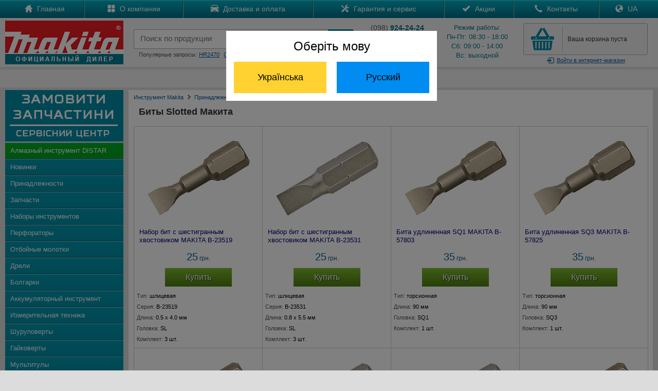

--- FILE ---
content_type: text/html; charset=UTF-8
request_url: https://japan-ukraine.com/shop/bity-sl-makita
body_size: 9519
content:
<!DOCTYPE html PUBLIC "-//W3C//DTD XHTML 1.0 Transitional//EN" "http://www.w3.org/TR/xhtml1/DTD/xhtml1-transitional.dtd">
<html xmlns="http://www.w3.org/1999/xhtml">
<head>
<meta http-equiv="Content-Type" content="text/html; charset=utf-8" /><link rel="icon" href="https://japan-ukraine.com/favicon.ico" type="image/x-icon"><link rel="shortcut icon" href="https://japan-ukraine.com/favicon.ico" type="image/x-icon"><meta http-equiv='Content-Language' content='ru-RU'/>
<link rel="alternate" hreflang="ru" href="https://japan-ukraine.com/shop/bity-sl-makita" />
<link rel="alternate" hreflang="uk" href="https://japan-ukraine.com/ua/shop/bity-sl-makita" />
<meta name="robots" content="all"><meta name="keywords" content="Биты Slotted Макита"><meta name="Description" content="Биты Slotted Макита. Не рискуйте - покупайте инструмент только у официального дилера. Гарантия 3 года. Бесплатная доставка. Особые условия для оптовых покупателей и ремонтных мастерских.. У нас можно купить инструмент Makita по лучшим ценам в интернете!"><title>Биты Slotted Макита - Купить в Украине</title>
<meta name="viewport" content="width=device-width, initial-scale=1, maximum-scale=1, user-scalable=no">
<link rel="stylesheet" href="https://japan-ukraine.com/css/main.css" type="text/css">
<link rel="stylesheet" href="https://japan-ukraine.com/css/bootstrap.min.css" type="text/css">
<link rel="stylesheet" href="https://japan-ukraine.com/css/global.css">
<link href="https://japan-ukraine.com/css/jquery.rating.css" rel="stylesheet" type="text/css" />
<link href="https://japan-ukraine.com/css/cart.css" rel="stylesheet" type="text/css" />
<link rel="stylesheet" href="https://japan-ukraine.com/owl-carousel/owl.carousel.css">
<link rel="stylesheet" href="https://japan-ukraine.com/owl-carousel/owl.theme.css">
<script src="https://japan-ukraine.com/js/jquery-1.8.2.js" type="text/javascript"></script>
<script type="text/javascript" src="https://japan-ukraine.com/jquery/rating.js"></script>
<script src="https://japan-ukraine.com/js/maskedinput.js" type="text/javascript"></script>
<script src="https://japan-ukraine.com/js/slides.js"></script>
<script src="https://japan-ukraine.com/jquery/jquery-ui.min.js"></script>
<script src="https://japan-ukraine.com/owl-carousel/owl.carousel.js"></script>
<!-- Google tag (gtag.js) -->
<script async src="https://www.googletagmanager.com/gtag/js?id=AW-10999406978"></script>
<script>
  window.dataLayer = window.dataLayer || [];
  function gtag(){dataLayer.push(arguments);}
  gtag('js', new Date());

  gtag('config', 'AW-10999406978');
</script>

<!-- Google tag (gtag.js) -->
<script async src="https://www.googletagmanager.com/gtag/js?id=G-4LELC2M7P2"></script>
<script>
  window.dataLayer = window.dataLayer || [];
  function gtag(){dataLayer.push(arguments);}
  gtag('js', new Date());

  gtag('config', 'G-4LELC2M7P2');
</script>
</head>

<body>
<div class="all_hover"></div>
<div id="mask"></div>
<div id="cartpopup" class="well">
	<div class="success">
    <img src="https://japan-ukraine.com/images/success.jpg" align="absmiddle" style="padding:0px 10px 3px 0px;" /> Товар добавлен в корзину
    </div>
    <div><div id="cart_detail"></div><div style="clear:both"></div></div>
    <div>
    <a href="https://japan-ukraine.com/show_cart.php" class="general-vote" style="height:20px; margin-top:0px; padding-top:8px" id="goToCart">Перейти в корзину</a>&nbsp;
    <button class="btn" onClick="$('#cartpopup').hide(); $('#mask').hide(); $('#gallery').hide();" id="goToShop">Продолжить покупки</button>
    </div>
</div>
<div id="goToUA">
    <div>Оберіть мову</div>
    <button id="ua" class="ua">Українська</button><button id="ru" class="ru">Русский</button>
</div>
<div id="login">
<div id="authorization">
<form action="https://japan-ukraine.com/login.php" method="post" style="margin-top:20px;" name="login_f" id="login_f" autocomplete="off" onSubmit="return valid_login();">
<center>
<span style="color:#007085; font-size:20px;">Вход в магазин</span><br />
<div style="margin:20px auto; width:330px">
<img src="https://japan-ukraine.com/images/login.gif" border="0" align="left" /><input type="text" name="mail" id="mail" style="background:#eaeaea;" autocomplete="off" placeholder="Введите e-mail" maxlength="50" value="" />
</div>
<div style="margin:0px auto 0px auto; width:330px">
<img src="https://japan-ukraine.com/images/lock.gif" border="0" align="left" /><input type="password" name="pass" id="pass" style="background:#eaeaea; margin-bottom:0px;" autocomplete="off" placeholder="Введите пароль" maxlength="20" value="" />
</div>
<a href="https://japan-ukraine.com/registration.php" id="registration">
Зарегистироваться
</a>
<a id="forgot_password" onClick="$('#authorization').hide(); $('#remind_passsword').show();">
Забыли пароль?
</a>
<input type="submit" class="general-vote" value="Войти" style="height:35px; width:300px; margin:11px 10px 20px 0px;" />
</center>
</form>
</div>
<div id="remind_passsword" style="display:none">
<form action="remind_password.php" method="post" style="margin-top:20px;" name="remind" id="remind" autocomplete="off" onSubmit="return valid_remind();">
<center>
<span style="color:#007085; font-size:20px;">Напомнить пароль</span><br />
<div style="margin:20px auto; width:330px; text-align:center; color:#000000;">
Забыли пароль? Воспользуйтесь формой<br>
напоминания пароля.
</div>
<div style="margin:0px auto 20px auto; width:330px">
<img src="https://japan-ukraine.com/images/login.gif" border="0" align="left" /><input type="text" name="r_mail" id="r_mail" style="background:#eaeaea;" autocomplete="off" placeholder="Введите e-mail" value="" maxlength="50" />
</div>
<input type="submit" class="general-vote" value="Напомнить" style="height:35px; width:300px; margin:11px 10px 20px 0px;" />
</center>
</form>
</div>
</div>
<div id="mail-me" class="window">
  <form name="question" action="https://japan-ukraine.com/question.php" method="post" onSubmit="return validate_question();">
  <img src="https://japan-ukraine.com/images/close.gif" align="right" border="0" style="margin:0px 20px 0px 300px; cursor:pointer;" onMouseOver="this.src='https://japan-ukraine.com/images/close-on.gif';" onMouseOut="this.src='https://japan-ukraine.com/images/close.gif';" class="close">
	Представьтесь, пожалуйста<br>
	<input name="name" type="text" value="" style="width:300px" maxlength="50"  onClick="this.style.background = '#ffffff'"/><br/>
    Электронная почта<br>
	<input name="mail" type="text" value="" style="width:300px; margin-right:30px" maxlength="50" onClick="this.style.background = '#ffffff'"/><br>
	Текст вопроса<br>
	<textarea style="width:290px; height:100px; border:1px solid #cccccc; padding:5px 5px 5px 5px; margin-top:5px;" name="text" onClick="this.style.background = '#ffffff'"></textarea><br>
	<input class="general-vote" type="submit" value="Отправить вопрос" style="height:35px; width:300px; margin:11px 10px 0px 0px;" />
    </form>
</div>
<div id="call-me" class="window">
  <form name="callme" action="https://japan-ukraine.com/callme.php" method="post" onSubmit="return validate_callme();">
  <img src="https://japan-ukraine.com/images/close.gif" align="right" border="0" style="margin:0px 20px 0px 300px; cursor:pointer;" onMouseOver="this.src='https://japan-ukraine.com/images/close-on.gif';" onMouseOut="this.src='https://japan-ukraine.com/images/close.gif';" class="close">
	Представьтесь, пожалуйста<br>
	<input name="name" type="text" value="" style="width:300px" maxlength="50" onClick="this.style.background = '#ffffff'" /><br/>
    Номер телефона<br>
	<input name="phone" type="text" value="" style="width:300px; margin-right:30px" maxlength="50" onClick="this.style.background = '#ffffff'" /><br>
	Комментарий<br>
	<textarea style="width:290px; height:100px; border:1px solid #cccccc; padding:5px 5px 5px 5px; margin-top:5px;" name="text" onClick="this.style.background = '#ffffff'"></textarea><br>
	<input class="general-vote" type="submit" value="Заказать обратный звонок" style="height:35px; width:300px; margin:11px 10px 0px 0px;" />
    </form>
</div>
<div id="call-promo" class="window">
  <form name="call-promo" action="https://japan-ukraine.com/call-promo.php" method="post" onSubmit="return validate_callme();">
  <img src="https://japan-ukraine.com/images/close.gif" align="right" border="0" style="margin:0px 20px 0px 300px; cursor:pointer;" onMouseOver="this.src='https://japan-ukraine.com/images/close-on.gif';" onMouseOut="this.src='https://japan-ukraine.com/images/close.gif';" class="close">
	Представьтесь, пожалуйста<br>
	<input name="name" type="text" value="" style="width:300px" maxlength="50" onClick="this.style.background = '#ffffff'" /><br/>
    Номер телефона<br>
	<input name="phone" type="text" value="" style="width:300px; margin-right:30px" maxlength="50" onClick="this.style.background = '#ffffff'" /><br>
	<input class="general-vote" type="submit" value="Получить SMS с промокодом" style="height:35px; width:300px; margin:11px 10px 0px 0px;" />
    </form>
</div>
<div id="contacts" class="window">
	<a href="tel:+380989242424" class="call" onclick="gtag('event', 'Click', {'event_category': 'Phone'});"><img src="https://japan-ukraine.com/images/kstar.gif" border="0" align="absmiddle" />(098) 924-24-24</a>
	<a href="tel:+380688242424" class="call" onclick="gtag('event', 'Click', {'event_category': 'Phone'});"><img src="https://japan-ukraine.com/images/kstar.gif" border="0" align="absmiddle" />(068) 824-24-24</a>
	<a href="tel:+380662042424" class="call" onclick="gtag('event', 'Click', {'event_category': 'Phone'});"><img src="https://japan-ukraine.com/images/mts.gif" border="0" align="absmiddle" />(066) 204-24-24</a>
	<a href="tel:+380738242424" class="call" onclick="gtag('event', 'Click', {'event_category': 'Phone'});"><img src="https://japan-ukraine.com/images/life.gif" border="0" align="absmiddle" />(073) 824-24-24</a>
	<a href="tel:+380638242424" class="call" onclick="gtag('event', 'Click', {'event_category': 'Phone'});"><img src="https://japan-ukraine.com/images/life.gif" border="0" align="absmiddle" />(063) 824-24-24</a>
	<a href="tel:+380673248484" class="call" onclick="gtag('event', 'Click', {'event_category': 'Phone'});"><img src="https://japan-ukraine.com/images/kstar.gif" border="0" align="absmiddle" />(067) 324-84-84<br />
		<div style="font-size:10px">отдел запчастей</div></a>
	<a href="viber://add?number=380688242424" class="call" onclick="gtag('event', 'Click', {'event_category': 'Phone'});"><img src="https://japan-ukraine.com/images/viber.jpg" border="0" align="absmiddle" />(068) 824-24-24</a>
	<a href="https://api.whatsapp.com/send?phone=380688242424" class="call" onclick="gtag('event', 'Click', {'event_category': 'Phone'});"><img src="https://japan-ukraine.com/images/whatsapp.jpg" border="0" align="absmiddle" />(068) 824-24-24</a>
</div>
<!--
<div class="promo" style="background:#FFDB0D; text-align:center; color:#000; line-height:25px; cursor: pointer;">
	<div class="width">
        Хотите узнать промокод и получить скидку? Нажимайте сюда!
    </div>
</div>
-->
<div id="top-catalog">
    <div id="top-catalog-menu">
<span class="glyphicons glyphicons-list"></span> Меню</div>
<div id="top-catalog-phone">
<span class="glyphicons glyphicons-earphone"></span> Позвонить</div>
</div>
<ul id="top_main_menu" style="clear: both;">
<div id="search_mobile">
<form action="https://japan-ukraine.com/search.php" method="get">
<input id="search_form" type="text" name="search" placeholder="Поиск по продукции" maxlength="100" /><input type="submit" name="submit" id="search_submit" value="" style="padding:0px; margin:0px;" />
</form>
<div style="clear:both"></div>
</div>

<li><a href="https://japan-ukraine.com/">Главная</a></li>
<li><a href="https://japan-ukraine.com/makita-parts.php">Запчасти</a></li>
<li><a href="https://japan-ukraine.com/catalog.php" id="mobile_catalog">Каталог</a></li>
<li><a href="https://japan-ukraine.com/company.php">О компании</a></li>
<li><a href="https://japan-ukraine.com/delivery.php">Доставка и оплата</a></li>
<li><a href="https://japan-ukraine.com/warranty.php">Гарантия и сервис</a></li>
<li><a href="https://japan-ukraine.com/sales.php">Акции</a></li>
<li><a href="https://japan-ukraine.com/contacts.php">Контакты</a></li>
<li><a href="https://japan-ukraine.com/ua/shop/bity-sl-makita" class="ua">Україномовна версія</a></li>
</ul>

<div class="nav2" style="background:url(https://japan-ukraine.com/images/top-menu.gif) top left repeat-x">
	<div class="width">
        <div id="menu">
            <table class="main_menu">
            <tr><td>
            <div class="m-link">
            <a href="https://japan-ukraine.com/">
            <span class="glyphicons glyphicons-home"></span>
            Главная
            </a>
            </div>
            </td><td>
            <div class="m-link">
            <a href="https://japan-ukraine.com/company.php">
            <span class="glyphicons glyphicons-show-big-thumbnails"></span>
            О компании
            </a>
            </div>
            </td><td>
            <div class="m-link">
            <a href="https://japan-ukraine.com/delivery.php">
            <span class="glyphicons glyphicons-car"></span>
            Доставка и оплата
            </a>
            </div>
            </td><td>
            <div class="m-link">
            <a href="https://japan-ukraine.com/warranty.php">
            <span class="glyphicons glyphicons-settings"></span>
            Гарантия и сервис
            </a>
            </div>
            </td><td>
            <div class="m-link">
            <a href="https://japan-ukraine.com/sales.php">
            <span class="glyphicons glyphicons-ok"></span>
            Акции
            </a>
            </div>
            </td><td>
            <div class="m-link">
            <a href="https://japan-ukraine.com/contacts.php">
            <span class="glyphicons glyphicons-earphone"></span>
            Контакты
            </a>
            </div>
            </td>
					<td>
						<div class="m-link">
							<a href="https://japan-ukraine.com/ua/shop/bity-sl-makita" class="ua">
								<span class="glyphicons glyphicons-globe"></span>
								UA
							</a>
						</div>
					</td>
				</tr>
            </table>
        </div>
    </div>
</div>

<header>
	<div class="width">
    <a href="https://japan-ukraine.com/" id="logo">
       <img src="https://japan-ukraine.com/images/logo.jpg" border="0"/>
    </a>
    <div id="right-top">
       <table width="100%"><tr><td valign="top" id="search_td">
            <div style="height:12px;">
            </div>
            <form action="https://japan-ukraine.com/search.php" method="get" onSubmit="return valid_search();">
            <table id="search-blok">
            <tr><td width="10px"><div id="search-left"></div></td><td>
            <div id="search-center">
            <input type="search" id="search" name="search" value="" placeholder="Поиск по продукции" x-webkit-speech="" speech="" onwebkitspeechchange="$(this).closest('form').submit();" autocomplete="off" maxlength="100" />
            <div id="search_links"></div>
            </div>
            </td><td width="5px"><div id="search-right"></div></td><td width="50px" valign="top">
            <button type="submit" id="add_search">
              <i class="glyphicons glyphicons-search"></i>
            </button>
            </td></tr></table>
            </form>
            <div class="queries">
            Популярные запросы:<a href="https://japan-ukraine.com/search.php?search=hr2470">HR2470</a><a href="https://japan-ukraine.com/search.php?search=ga5030">GA5030</a><a href="https://japan-ukraine.com/search.php?search=hs7601">HS7601</a>
            </div>

            </td><td class="phone-blok" style="padding-left:20px;">
				<div class="phone">
					<div style="margin-top:0px; margin-bottom:3px;"><span style="color:#555">(098)</span>
						<strong> 924-24-24</strong>
					</div>
					<div style="margin-top:3px; margin-bottom:3px;"><span style="color:#555">(066)</span>
						<strong> 204-24-24</strong>
					</div>
					<div style="margin-top:3px; margin-bottom:0px;"><span style="color:#555">(063)</span>
						<strong> 824-24-24</strong>
					</div>
					<a id="callme">Обратный звонок</a>
				</div>
				</td><td class="graphik">
            <div class="phone">
			Режим работы:<br />
            Пн-Пт: 08:30 - 18:00<br />
            Сб: 09:00 - 14:00<br />
            Вс: выходной<br />
            </div>
            </td><td id="cart-blok">
            <div id="cart">
            <div id="cart-quantity">
            <div></div>
            </div>
            <div id="cart-text">
            <a href="https://japan-ukraine.com/show_cart.php" id="full_cart" style="display:none;">
		В корзине <span class="total_items">0 товаров</span><br />на <span class="total_price">0</span> грн.</a><a href="https://japan-ukraine.com/show_cart.php" style="padding-top:22px; padding-left:5px;" id="empty_cart">Ваша корзина пуста</a>            </div>
            <div style="clear:both"></div>
            </div>
            <a class="login"><i class="glyphicons glyphicons-log-in"></i>Войти<span> в интернет-магазин</span></a>
            </td>
            </td></tr></table>

    </div>

	</div>
    <div style="clear:both"></div>
</header>
<div>
	<div class="width" style="background:#F0F0F0; text-align:center; color:#000; height:25px; line-height:25px; padding: 5px 0px; margin-top: 5px;">
        Отдел запчастей: <span style="color:#007085; font-weight: bold;">(068) 824-24-24</span>
    </div>
</div>


<content>
	<div class="width">
	    <div id="menu-header"><span class="glyphicons glyphicons-arrow-down"></span> Каталог продукции <span class="glyphicons glyphicons-arrow-down"></span></div>
    <div class="catalog">
    <div>
    <a href="https://japan-ukraine.com/makita-parts.php" class="blink">
    <img src="https://japan-ukraine.com/images/service.png" border="0">
    </a>
    </div>
    <ul>
    <li id="i37"><a href="https://japan-ukraine.com/makita/almazny-instrument-distar/">Алмазный инструмент DISTAR</a></li>
    <li id="i99"><a href="https://japan-ukraine.com/new.php">Новинки</a></li>
    <li id="i31"><a href="https://japan-ukraine.com/makita/prinadlezhnosti-makita/">Принадлежности</a></li>
    <li id="i32"><a href="https://japan-ukraine.com/makita-parts.php">Запчасти</a></li>
    <li id="i1"><a href="https://japan-ukraine.com/catalog/nabory-akkumulatornyh-instrumentov-makita">Наборы инструментов</a></li>
    <li id="i11"><a href="https://japan-ukraine.com/makita/perforatory-makita/">Перфораторы</a></li>
    <li id="i12"><a href="https://japan-ukraine.com/makita/otboynye-molotki-makita/">Отбойные молотки</a></li>
    <li id="i13"><a href="https://japan-ukraine.com/makita/dreli-makita/">Дрели</a></li>
    <li id="i14"><a href="https://japan-ukraine.com/makita/bolgarki-makita/">Болгарки</a></li>
    <li id="i15"><a href="https://japan-ukraine.com/makita/akkumulyatorny-instrument-makita/">Аккумуляторный инструмент</a></li>
    <li id="i34"><a href="https://japan-ukraine.com/makita/akkumulatornye-dalnomery-makita/">Измерительная техника</a></li>
    <li id="i16"><a href="https://japan-ukraine.com/makita/shurupoverty-makita/">Шуруповерты</a></li>
    <li id="i17"><a href="https://japan-ukraine.com/makita/gaykoverty-makita/">Гайковерты</a></li>
    <li id="i33"><a href="https://japan-ukraine.com/makita/multituly-makita/">Мультитулы</a></li>
    <li id="i18"><a href="https://japan-ukraine.com/makita/benzoinstrument-makita/">Бензоинструмент</a></li>
    <li id="i19"><a href="https://japan-ukraine.com/makita/moyki-vysokogo-davleniya-makita/">Мойки высокого давления</a></li>
    <li id="i20"><a href="https://japan-ukraine.com/makita/shlifmashiny-makita/">Шлифмашины</a></li>
    <li id="i21"><a href="https://japan-ukraine.com/makita/pily-makita/">Пилы</a></li>
    <li id="i23"><a href="https://japan-ukraine.com/makita/nozhnicy-po-metallu-makita/">Ножницы по металлу</a></li>
    <li id="i22"><a href="https://japan-ukraine.com/makita/shtroborezy-makita/">Штроборезы</a></li>
    <li id="i24"><a href="https://japan-ukraine.com/makita/lobziki-makita/">Лобзики</a></li>
    <li id="i25"><a href="https://japan-ukraine.com/makita/rubanki-makita/">Рубанки</a></li>
    <li id="i26"><a href="https://japan-ukraine.com/makita/frezery-makita/">Фрезеры</a></li>
    <li id="i35"><a href="https://japan-ukraine.com/product/makita-2012nb/">Рейсмус</a></li>
    <li id="i27"><a href="https://japan-ukraine.com/makita/pnevmoinstrument-makita/">Пневмоинструмент</a></li>
    <li id="i28"><a href="https://japan-ukraine.com/makita/stroitelnye-feny-makita/">Строительные фены</a></li>
    <li id="i29"><a href="https://japan-ukraine.com/makita/pylesosy-makita/">Пылесосы</a></li>
    <li id="i36"><a href="https://japan-ukraine.com/makita/vozduhoduvki-makita/">Воздуходувки</a></li>
    <li id="i30"><a href="https://japan-ukraine.com/makita/sadovy-instrument-makita/">Садовый инструмент</a></li>
    </ul>
    <div>
    <center>
    <a href="https://metabo-ukraine.com" target="_blank" class="partners" rel="nofollow"><img src="https://japan-ukraine.com/images/logo/metabo.jpg" style="width:47%; padding:3px;" /></a><a href="https://bosch-kiev.com" target="_blank" class="partners" rel="nofollow"><img src="https://japan-ukraine.com/images/logo/bosch.jpg" style="width:47%; padding:3px;" /></a><br />
    <a href="https://dw-ukraine.com" target="_blank" class="partners" rel="nofollow" style="border:0px"><img src="https://japan-ukraine.com/images/logo/dewalt.jpg" style="width:47%; padding:3px;" /></a><a href="https://oleo-mac-ukraine.com" target="_blank" class="partners" rel="nofollow" style="border:0px"><img src="https://japan-ukraine.com/images/logo/oleomac.jpg" style="width:47%; padding:3px;" /></a>
    </center>
    </div>

    </div>
    <div class="main" style="background:#FFF">
    <div class="top-path">
	<ul>
		<li><a href="https://japan-ukraine.com/">Инструмент Makita</a><span class="glyphicons glyphicons-chevron-right" style="padding-top:3px; color:#777;"></span></li>
		<li><a href="https://japan-ukraine.com/makita/prinadlezhnosti-makita">Принадлежности Макита</a><span class="glyphicons glyphicons-chevron-right" style="padding-top:3px; color:#777;"></span></li>
		<li><a href="https://japan-ukraine.com/catalog/zavinchivanie-makita">Аксессуары для завинчивания</a><span class="glyphicons glyphicons-chevron-right" style="padding-top:3px; color:#777;"></span></li>
		<li><div>Биты Slotted Макита</div></li>
	</ul>
    </div>
<h1>
Биты Slotted Макита</h1>
<ul id="icons"><li><div><br />
	<a href="https://japan-ukraine.com/product/bita-makita-b-23519/"><img src="https://japan-ukraine.com/product/3131133/mini.jpg" border=0 /><br /></a><a href="https://japan-ukraine.com/product/bita-makita-b-23519/" class="name-link"><div>Набор бит с шестигранным хвостовиком MAKITA&nbsp;B-23519</div></a><span class="price_catalog" style="color:#085d92;">25<span> грн.</span></span><br /><a onClick="addToCart('3131133');" class="buy_catalog">Купить</a><div class="techs"><div><span>Тип:</span> <nobr>шлицевая</nobr></div><div><span>Серия:</span> <nobr>B-23519</nobr></div><div><span>Длина:</span> <nobr>0.5 x 4.0 мм</nobr></div><div><span>Головка:</span> <nobr>SL</nobr></div><div><span>Комплект:</span> <nobr>3 шт.</nobr></div></div></div></li><li><div><br />
	<a href="https://japan-ukraine.com/product/bita-makita-b-23531/"><img src="https://japan-ukraine.com/product/3131135/mini.jpg" border=0 /><br /></a><a href="https://japan-ukraine.com/product/bita-makita-b-23531/" class="name-link"><div>Набор бит с шестигранным хвостовиком MAKITA&nbsp;B-23531</div></a><span class="price_catalog" style="color:#085d92;">25<span> грн.</span></span><br /><a onClick="addToCart('3131135');" class="buy_catalog">Купить</a><div class="techs"><div><span>Тип:</span> <nobr>шлицевая</nobr></div><div><span>Серия:</span> <nobr>B-23531</nobr></div><div><span>Длина:</span> <nobr>0.8 x 5.5 мм</nobr></div><div><span>Головка:</span> <nobr>SL</nobr></div><div><span>Комплект:</span> <nobr>3 шт.</nobr></div></div></div></li><li><div><br />
	<a href="https://japan-ukraine.com/product/makita-b-57803/"><img src="https://japan-ukraine.com/product/3131059/mini.jpg" border=0 /><br /></a><a href="https://japan-ukraine.com/product/makita-b-57803/" class="name-link"><div>Бита удлиненная SQ1 MAKITA&nbsp;B-57803</div></a><span class="price_catalog" style="color:#085d92;">35<span> грн.</span></span><br /><a onClick="addToCart('3131059');" class="buy_catalog">Купить</a><div class="techs"><div><span>Тип:</span> <nobr>торсионная</nobr></div><div><span>Длина:</span> <nobr>90 мм</nobr></div><div><span>Головка:</span> <nobr>SQ1</nobr></div><div><span>Комплект:</span> <nobr>1 шт.</nobr></div></div></div></li><li><div><br />
	<a href="https://japan-ukraine.com/product/makita-b-57825/"><img src="https://japan-ukraine.com/product/3131063/mini.jpg" border=0 /><br /></a><a href="https://japan-ukraine.com/product/makita-b-57825/" class="name-link"><div>Бита удлиненная SQ3 MAKITA&nbsp;B-57825</div></a><span class="price_catalog" style="color:#085d92;">35<span> грн.</span></span><br /><a onClick="addToCart('3131063');" class="buy_catalog">Купить</a><div class="techs"><div><span>Тип:</span> <nobr>торсионная</nobr></div><div><span>Длина:</span> <nobr>90 мм</nobr></div><div><span>Головка:</span> <nobr>SQ3</nobr></div><div><span>Комплект:</span> <nobr>1 шт.</nobr></div></div></div></li><li><div><br />
	<a href="https://japan-ukraine.com/product/makita-b-57819/"><img src="https://japan-ukraine.com/product/3131064/mini.jpg" border=0 /><br /></a><a href="https://japan-ukraine.com/product/makita-b-57819/" class="name-link"><div>Бита удлиненная SQ2 MAKITA&nbsp;B-57819</div></a><span class="price_catalog" style="color:#085d92;">35<span> грн.</span></span><br /><a onClick="addToCart('3131064');" class="buy_catalog">Купить</a><div class="techs"><div><span>Тип:</span> <nobr>торсионная</nobr></div><div><span>Длина:</span> <nobr>90 мм</nobr></div><div><span>Головка:</span> <nobr>SQ2</nobr></div><div><span>Комплект:</span> <nobr>1 шт.</nobr></div></div></div></li><li><div><br />
	<a href="https://japan-ukraine.com/product/bita-makita-b-23547/"><img src="https://japan-ukraine.com/product/3131136/mini.jpg" border=0 /><br /></a><a href="https://japan-ukraine.com/product/bita-makita-b-23547/" class="name-link"><div>Набор бит с шестигранным хвостовиком MAKITA&nbsp;B-23547</div></a><span class="price_catalog" style="color:#085d92;">55<span> грн.</span></span><br /><a onClick="addToCart('3131136');" class="buy_catalog">Купить</a><div class="techs"><div><span>Тип:</span> <nobr>шлицевая</nobr></div><div><span>Серия:</span> <nobr>B-23547</nobr></div><div><span>Длина:</span> <nobr>1.0 x 5.5 мм</nobr></div><div><span>Головка:</span> <nobr>SL</nobr></div><div><span>Комплект:</span> <nobr>3 шт.</nobr></div></div></div></li><li><div><br />
	<a href="https://japan-ukraine.com/product/bita-makita-b-23553/"><img src="https://japan-ukraine.com/product/3131137/mini.jpg" border=0 /><br /></a><a href="https://japan-ukraine.com/product/bita-makita-b-23553/" class="name-link"><div>Набор бит с шестигранным хвостовиком MAKITA&nbsp;B-23553</div></a><span class="price_catalog" style="color:#085d92;">55<span> грн.</span></span><br /><a onClick="addToCart('3131137');" class="buy_catalog">Купить</a><div class="techs"><div><span>Тип:</span> <nobr>шлицевая</nobr></div><div><span>Серия:</span> <nobr>B-23553</nobr></div><div><span>Длина:</span> <nobr>1.2 x 6.5 мм</nobr></div><div><span>Головка:</span> <nobr>SL</nobr></div><div><span>Комплект:</span> <nobr>3 шт.</nobr></div></div></div></li><li><div><br />
	<a href="https://japan-ukraine.com/product/makita-b-57869/"><img src="https://japan-ukraine.com/product/3131060/mini.jpg" border=0 /><br /></a><a href="https://japan-ukraine.com/product/makita-b-57869/" class="name-link"><div>Бита удлиненная SQ1 MAKITA&nbsp;B-57869</div></a><span class="price_catalog" style="color:#085d92;">55<span> грн.</span></span><br /><a onClick="addToCart('3131060');" class="buy_catalog">Купить</a><div class="techs"><div><span>Тип:</span> <nobr>торсионная</nobr></div><div><span>Длина:</span> <nobr>150 мм</nobr></div><div><span>Головка:</span> <nobr>SQ1</nobr></div><div><span>Комплект:</span> <nobr>1 шт.</nobr></div></div></div></li><li><div><br />
	<a href="https://japan-ukraine.com/product/makita-b-57875/"><img src="https://japan-ukraine.com/product/3131061/mini.jpg" border=0 /><br /></a><a href="https://japan-ukraine.com/product/makita-b-57875/" class="name-link"><div>Бита удлиненная SQ2 MAKITA&nbsp;B-57875</div></a><span class="price_catalog" style="color:#085d92;">55<span> грн.</span></span><br /><a onClick="addToCart('3131061');" class="buy_catalog">Купить</a><div class="techs"><div><span>Тип:</span> <nobr>торсионная</nobr></div><div><span>Длина:</span> <nobr>150 мм</nobr></div><div><span>Головка:</span> <nobr>SQ2</nobr></div><div><span>Комплект:</span> <nobr>1 шт.</nobr></div></div></div></li><li><div><br />
	<a href="https://japan-ukraine.com/product/makita-b-57881/"><img src="https://japan-ukraine.com/product/3131062/mini.jpg" border=0 /><br /></a><a href="https://japan-ukraine.com/product/makita-b-57881/" class="name-link"><div>Бита удлиненная SQ3 MAKITA&nbsp;B-57881</div></a><span class="price_catalog" style="color:#085d92;">55<span> грн.</span></span><br /><a onClick="addToCart('3131062');" class="buy_catalog">Купить</a><div class="techs"><div><span>Тип:</span> <nobr>торсионная</nobr></div><div><span>Длина:</span> <nobr>150 мм</nobr></div><div><span>Головка:</span> <nobr>SQ3</nobr></div><div><span>Комплект:</span> <nobr>1 шт.</nobr></div></div></div></li><li><div><br />
	<a href="https://japan-ukraine.com/product/bita-makita-b-23525/"><img src="https://japan-ukraine.com/product/3131134/mini.jpg" border=0 /><br /></a><a href="https://japan-ukraine.com/product/bita-makita-b-23525/" class="name-link"><div>Набор бит с шестигранным хвостовиком MAKITA&nbsp;B-23525</div></a><span class="price_catalog" style="color:#085d92;">55<span> грн.</span></span><br /><a onClick="addToCart('3131134');" class="buy_catalog">Купить</a><div class="techs"><div><span>Тип:</span> <nobr>шлицевая</nobr></div><div><span>Серия:</span> <nobr>B-23525</nobr></div><div><span>Длина:</span> <nobr>0.6 x 4.5 мм</nobr></div><div><span>Головка:</span> <nobr>SL</nobr></div><div><span>Комплект:</span> <nobr>3 шт.</nobr></div></div></div></li><li><div><br />
	<a href="https://japan-ukraine.com/product/bita-makita-b-28379/"><img src="https://japan-ukraine.com/product/3131035/mini.jpg" border=0 /><br /></a><a href="https://japan-ukraine.com/product/bita-makita-b-28379/" class="name-link"><div>Ударная бита MAKITA&nbsp;Impact Gold B-28379 SQ2</div></a><span class="price_catalog" style="color:#085d92;">81<span> грн.</span></span><br /><a onClick="addToCart('3131035');" class="buy_catalog">Купить</a><div class="techs"><div><span>Тип:</span> <nobr>торсионная</nobr></div><div><span>Серия:</span> <nobr>Impact Gold</nobr></div><div><span>Длина:</span> <nobr>25 мм</nobr></div><div><span>Головка:</span> <nobr>SQ2</nobr></div><div><span>Комплект:</span> <nobr>2 шт.</nobr></div></div></div></li><li><div><br />
	<a href="https://japan-ukraine.com/product/bita-makita-b-28363/"><img src="https://japan-ukraine.com/product/3131034/mini.jpg" border=0 /><br /></a><a href="https://japan-ukraine.com/product/bita-makita-b-28363/" class="name-link"><div>Ударная бита MAKITA&nbsp;Impact Gold B-28363 SQ1</div></a><span class="price_catalog" style="color:#085d92;">87<span> грн.</span></span><br /><a onClick="addToCart('3131034');" class="buy_catalog">Купить</a><div class="techs"><div><span>Тип:</span> <nobr>торсионная</nobr></div><div><span>Серия:</span> <nobr>Impact Gold</nobr></div><div><span>Длина:</span> <nobr>25 мм</nobr></div><div><span>Головка:</span> <nobr>SQ1</nobr></div><div><span>Комплект:</span> <nobr>2 шт.</nobr></div></div></div></li><li><div><br />
	<a href="https://japan-ukraine.com/product/bita-makita-b-28385/"><img src="https://japan-ukraine.com/product/3131036/mini.jpg" border=0 /><br /></a><a href="https://japan-ukraine.com/product/bita-makita-b-28385/" class="name-link"><div>Ударная бита MAKITA&nbsp;Impact Gold B-28385 SQ3</div></a><span class="price_catalog" style="color:#085d92;">87<span> грн.</span></span><br /><a onClick="addToCart('3131036');" class="buy_catalog">Купить</a><div class="techs"><div><span>Тип:</span> <nobr>торсионная</nobr></div><div><span>Серия:</span> <nobr>Impact Gold</nobr></div><div><span>Длина:</span> <nobr>25 мм</nobr></div><div><span>Головка:</span> <nobr>SQ3</nobr></div><div><span>Комплект:</span> <nobr>2 шт.</nobr></div></div></div></li><li><div><br />
	<a href="https://japan-ukraine.com/product/makita-p-06199/"><img src="https://japan-ukraine.com/product/3131114/mini.jpg" border=0 /><br /></a><a href="https://japan-ukraine.com/product/makita-p-06199/" class="name-link"><div>Набор бит SL с шестигранным хвостовиком MAKITA&nbsp;P-06199 (10 шт.)</div></a><span class="price_catalog" style="color:#085d92;">155<span> грн.</span></span><br /><a onClick="addToCart('3131114');" class="buy_catalog">Купить</a><div class="techs"><div><span>Тип:</span> <nobr>шлицевая</nobr></div><div><span>Длина:</span> <nobr>25 мм</nobr></div><div><span>Головка:</span> <nobr>5,5 x 0,8 мм</nobr></div><div><span>Комплект:</span> <nobr>10 шт.</nobr></div></div></div></li><li><div><br />
	<a href="https://japan-ukraine.com/product/makita-p-06214/"><img src="https://japan-ukraine.com/product/3131115/mini.jpg" border=0 /><br /></a><a href="https://japan-ukraine.com/product/makita-p-06214/" class="name-link"><div>Набор шлицевых бит с шестигранным хвостовиком MAKITA&nbsp;P-06214 (10 шт.)</div></a><span class="price_catalog" style="color:#085d92;">155<span> грн.</span></span><br /><a onClick="addToCart('3131115');" class="buy_catalog">Купить</a><div class="techs"><div><span>Тип:</span> <nobr>шлицевая</nobr></div><div><span>Длина:</span> <nobr>25 мм</nobr></div><div><span>Головка:</span> <nobr>5,5 x 1 мм</nobr></div><div><span>Комплект:</span> <nobr>10 шт.</nobr></div></div></div></li><li><div><br />
	<a href="https://japan-ukraine.com/product/bita-makita-b-28210/"><img src="https://japan-ukraine.com/product/3131033/mini.jpg" border=0 /><br /></a><a href="https://japan-ukraine.com/product/bita-makita-b-28210/" class="name-link"><div>Ударная бита MAKITA&nbsp;Impact Gold B-28210 SQ3</div></a><span class="price_catalog" style="color:#085d92;">158<span> грн.</span></span><br /><a onClick="addToCart('3131033');" class="buy_catalog">Купить</a><div class="techs"><div><span>Тип:</span> <nobr>торсионная магнитная</nobr></div><div><span>Серия:</span> <nobr>Impact Gold</nobr></div><div><span>Длина:</span> <nobr>50 мм</nobr></div><div><span>Головка:</span> <nobr>SQ3</nobr></div><div><span>Комплект:</span> <nobr>2 шт.</nobr></div></div></div></li><li><div><br />
	<a href="https://japan-ukraine.com/product/bita-makita-b-28195/"><img src="https://japan-ukraine.com/product/3131031/mini.jpg" border=0 /><br /></a><a href="https://japan-ukraine.com/product/bita-makita-b-28195/" class="name-link"><div>Ударная бита MAKITA&nbsp;Impact Gold B-28195 SQ1</div></a><span class="price_catalog" style="color:#085d92;">168<span> грн.</span></span><br /><a onClick="addToCart('3131031');" class="buy_catalog">Купить</a><div class="techs"><div><span>Тип:</span> <nobr>торсионная магнитная</nobr></div><div><span>Серия:</span> <nobr>Impact Gold</nobr></div><div><span>Длина:</span> <nobr>50 мм</nobr></div><div><span>Головка:</span> <nobr>SQ1</nobr></div><div><span>Комплект:</span> <nobr>2 шт.</nobr></div></div></div></li><li><div><br />
	<a href="https://japan-ukraine.com/product/bita-makita-b-28204/"><img src="https://japan-ukraine.com/product/3131032/mini.jpg" border=0 /><br /></a><a href="https://japan-ukraine.com/product/bita-makita-b-28204/" class="name-link"><div>Ударная бита MAKITA&nbsp;Impact Gold B-28204 SQ2</div></a><span class="price_catalog" style="color:#085d92;">174<span> грн.</span></span><br /><a onClick="addToCart('3131032');" class="buy_catalog">Купить</a><div class="techs"><div><span>Тип:</span> <nobr>торсионная магнитная</nobr></div><div><span>Серия:</span> <nobr>Impact Gold</nobr></div><div><span>Длина:</span> <nobr>50 мм</nobr></div><div><span>Головка:</span> <nobr>SQ2</nobr></div><div><span>Комплект:</span> <nobr>2 шт.</nobr></div></div></div></li><li><div><br />
	<a href="https://japan-ukraine.com/product/makita-798301-5/"><img src="https://japan-ukraine.com/product/3131078/mini.jpg" border=0 /><br /></a><a href="https://japan-ukraine.com/product/makita-798301-5/" class="name-link"><div>Комплект бит SL5 MAKITA&nbsp;798301-5</div></a><span class="price_catalog" style="color:#085d92;">189<span> грн.</span></span><br /><a onClick="addToCart('3131078');" class="buy_catalog">Купить</a><div class="techs"><div><span>Тип:</span> <nobr>шлицевая</nobr></div><div><span>Длина:</span> <nobr>45 мм</nobr></div><div><span>Головка:</span> <nobr>SL5</nobr></div><div><span>Комплект:</span> <nobr>3 шт.</nobr></div></div></div></li><li><div><br />
	<a href="https://japan-ukraine.com/product/makita-p-06242/"><img src="https://japan-ukraine.com/product/3131116/mini.jpg" border=0 /><br /></a><a href="https://japan-ukraine.com/product/makita-p-06242/" class="name-link"><div>Набор бит с шестигранным хвостовиком MAKITA&nbsp;P-06242 (10 шт.)</div></a><span class="price_catalog" style="color:#085d92;">499<span> грн.</span></span><br /><a onClick="addToCart('3131116');" class="buy_catalog">Купить</a><div class="techs"><div><span>Тип:</span> <nobr>шлицевая</nobr></div><div><span>Длина:</span> <nobr>25 мм</nobr></div><div><span>Головка:</span> <nobr>8 x 1,2 мм</nobr></div><div><span>Комплект:</span> <nobr>10 шт.</nobr></div></div></div></li><li><div><br />
	<a href="https://japan-ukraine.com/product/makita-p-06177/"><img src="https://japan-ukraine.com/product/3131113/mini.jpg" border=0 /><br /></a><a href="https://japan-ukraine.com/product/makita-p-06177/" class="name-link"><div>Набор бит с шестигранным хвостовиком MAKITA&nbsp;P-06177 (10 шт.)</div></a><span class="price_catalog" style="color:#085d92;">621<span> грн.</span></span><br /><a onClick="addToCart('3131113');" class="buy_catalog">Купить</a><div class="techs"><div><span>Тип:</span> <nobr>шлицевая</nobr></div><div><span>Длина:</span> <nobr>25 мм</nobr></div><div><span>Головка:</span> <nobr>4,5 x 0,6 мм</nobr></div><div><span>Комплект:</span> <nobr>10 шт.</nobr></div></div></div></li><li><div><br />
	<a href="https://japan-ukraine.com/product/makita-p-06208/"><img src="https://japan-ukraine.com/product/3131120/mini.jpg" border=0 /><br /></a><a href="https://japan-ukraine.com/product/makita-p-06208/" class="name-link"><div>Набор бит SL с шестигранным хвостовиком MAKITA&nbsp;P-06208 (10 шт.)</div></a><span class="price_catalog" style="color:#085d92;">750<span> грн.</span></span><br /><a onClick="addToCart('3131120');" class="buy_catalog">Купить</a><div class="techs"><div><span>Тип:</span> <nobr>шлицевая</nobr></div><div><span>Длина:</span> <nobr>50 мм</nobr></div><div><span>Головка:</span> <nobr>5,5 x 1 мм</nobr></div><div><span>Комплект:</span> <nobr>10 шт.</nobr></div></div></div></li><li><div><br />
	<a href="https://japan-ukraine.com/product/makita-p-06183/"><img src="https://japan-ukraine.com/product/3131121/mini.jpg" border=0 /><br /></a><a href="https://japan-ukraine.com/product/makita-p-06183/" class="name-link"><div>Набор бит SL с шестигранным хвостовиком MAKITA&nbsp;P-06183 (10 шт.)</div></a><span class="price_catalog" style="color:#085d92;">850<span> грн.</span></span><br /><a onClick="addToCart('3131121');" class="buy_catalog">Купить</a><div class="techs"><div><span>Тип:</span> <nobr>шлицевая</nobr></div><div><span>Длина:</span> <nobr>50 мм</nobr></div><div><span>Головка:</span> <nobr>4 x 0,8 мм</nobr></div><div><span>Комплект:</span> <nobr>10 шт.</nobr></div></div></div></li><li><div><br />
	<a href="https://japan-ukraine.com/product/makita-p-06155/"><img src="https://japan-ukraine.com/product/3131111/mini.jpg" border=0 /><br /></a><a href="https://japan-ukraine.com/product/makita-p-06155/" class="name-link"><div>Набор бит SL с шестигранным хвостовиком MAKITA&nbsp;P-06155 (10 шт.)</div></a><span class="price_catalog" style="color:#085d92;">1 089<span> грн.</span></span><br /><a onClick="addToCart('3131111');" class="buy_catalog">Купить</a><div class="techs"><div><span>Тип:</span> <nobr>шлицевая</nobr></div><div><span>Длина:</span> <nobr>50 мм</nobr></div><div><span>Головка:</span> <nobr>3 x 0,5 мм</nobr></div><div><span>Комплект:</span> <nobr>10 шт.</nobr></div></div></div></li><div style="clear:both;"></div></ul><div class="text_cat"></div></div>
<div style="clear:both"></div>
</div>
</div>
</content>
<footer>
	<div class="width">
    <div style="float:left;">
    &copy; 2012-2026 - Официальный дилер Makita<br />
    Все права защищены - japan-ukraine.com<br />
    <a href="https://japan-ukraine.com/oferta.pdf" style="color: black">Договор публичной оферты</a>
    </div>
    <img src="https://japan-ukraine.com/images/visa.png" style="float:left; padding: 5px 0px 0px 15px; " />
	<img src="https://japan-ukraine.com/images/pp.png" style="float:left; padding: 5px 0px 0px 15px; " />
    <div style="float:right; font-size:18px;">
<!-- I.UA counter --><a href="http://www.i.ua/" target="_blank" onclick="this.href='http://i.ua/r.php?167033';" title="Rated by I.UA">
<script type="text/javascript"><!--
iS='http'+(window.location.protocol=='https:'?'s':'')+
'://r.i.ua/s?u167033&p257&n'+Math.random();
iD=document;if(!iD.cookie)iD.cookie="b=b; path=/";if(iD.cookie)iS+='&c1';
iS+='&d'+(screen.colorDepth?screen.colorDepth:screen.pixelDepth)
+"&w"+screen.width+'&h'+screen.height;
iT=iR=iD.referrer.replace(iP=/^[a-z]*:\/\//,'');iH=window.location.href.replace(iP,'');
((iI=iT.indexOf('/'))!=-1)?(iT=iT.substring(0,iI)):(iI=iT.length);
if(iT!=iH.substring(0,iI))iS+='&f'+escape(iR);
iS+='&r'+escape(iH);
iD.write('<img src="'+iS+'" border="0" width="88" height="31" align="absmiddle" />');
//--></script></a><!-- End of I.UA counter -->
    <a href="https://japan-ukraine.com/sitemap.php" title="Карта сайта" style="text-decoration:none;">
    <span class="glyphicons glyphicons-tree-structure" style="padding:7px 5px 0px 0px; color:#777"></span>
    </a>
    </div>
    <div style="clear:both;"></div>
    </div>
</footer>

<script>
		$(function(){
			$('#products').slides({
				preload: true,
				preloadImage: 'https://japan-ukraine.com/images/loading.gif',
				effect: 'slide, fade',
				crossfade: true,
				slideSpeed: 200,
				fadeSpeed: 500,
				generateNextPrev: true,
				generatePagination: false
			});
		});

	$('#cart').click(function () {
		window.location.href = 'https://japan-ukraine.com/show_cart.php';
	});			

$(document).ready(function() {
	$('#top-catalog-menu').click(function(){
		$('#top_main_menu').toggle();
	});

	$('#top-catalog-phone').click(function(){
		var id = '#boxes .window';
		var winW = jQuery(window).width();
		var winH = jQuery(window).height();
		var maskHeight = jQuery(document).height();
		var maskWidth = jQuery(window).width();
		$('#mask').css({'width':maskWidth,'height':maskHeight});
		$('#mask').fadeTo("fast",0.5);	
		$('#login').hide();
		$('#contacts').show();
	});
	$('#menu-header').click(function(){
		$('.catalog').toggle();
	});

	$('#mobile_catalog').click(function(e){
		e.preventDefault();
		$('.catalog').show();
		$('#top_main_menu').hide();
	});



	$("#buy-in-click").mask("(999) 999-99-99");
	if ((parseInt($('#cart-quantity div').text()) == 0) || ($('#cart-quantity div').text() == "")){
		$('#cart-quantity div').css('visibility', 'hidden');
	}
 $("#owl").owlCarousel({
	autoPlay : 4000,
	items : 1,
	itemsDesktop : [1000,1], 
	itemsDesktopSmall : [900,1], 
	itemsTablet: [470,1], 
	itemsMobile : false, 
	pagination : false,
	paginationNumbers: false,
	rewindSpeed: 400,
});
	jQuery('a[name=modal]').click(function(e) {
		e.preventDefault();
		
		var id = jQuery(this).attr('href');
	
		var maskHeight = jQuery(document).height();
		var maskWidth = jQuery(window).width();
	
		jQuery('#mask').css({'width':maskWidth,'height':maskHeight});
		
		jQuery('#mask').fadeTo("fast",0.5);	
	
		var winW = jQuery(window).width();
		jQuery(id).css('left', winW/2-jQuery(id).width()/2);
		jQuery(id).css('top', '37px');
	
		jQuery(id).fadeIn(1000); 
	
	});
	
	jQuery('.window .close').click(function (e) {
		e.preventDefault();
		
		jQuery('#mask').hide();
		jQuery('.window').hide();
	});		
	
	jQuery('#mask').click(function () {
		jQuery(this).hide();
		jQuery('.window').hide();
		$('#cartpopup').hide();	
		$('#login').hide();
		$('#authorization').show();
		$('#remind_passsword').hide();
		$('#form_done').hide();
		$('#call-promo').hide();
	});			

	jQuery(window).resize(function () {
	 
 		var box = jQuery('#boxes .window');
 
        var maskHeight = jQuery(document).height();
        var maskWidth = jQuery(window).width();
      
        jQuery('#mask').css({'width':maskWidth,'height':maskHeight});
               
        var winW = jQuery(window).width();

        box.css('left', winW/2 - box.width()/2);
	 
	});
	
	$('.login').click(function(){
		var winW = jQuery(window).width();
		var winH = jQuery(window).height();
		var maskHeight = jQuery(document).height();
		var maskWidth = jQuery(window).width();
	
		$('#mask').css({'width':maskWidth,'height':maskHeight});
		
		$('#mask').fadeTo("fast",0.5);	
		$('#login').css('left', winW/2-200);
		$('#login').css('top', '40px');
		$('#login').fadeIn(500);
	});

	$('.logout').click(function(){
		location.href="https://japan-ukraine.com/logout.php";
	});

	$('#callme').click(function(){
		var winW = jQuery(window).width();
		var winH = jQuery(window).height();
		var maskHeight = jQuery(document).height();
		var maskWidth = jQuery(window).width();
	
		$('#mask').css({'width':maskWidth,'height':maskHeight});
		
		$('#mask').fadeTo("fast",0.5);	
		$('#call-me').css('left', winW/2-200);
		$('#call-me').css('top', '40px');
		$('#call-me').fadeIn(500);
	});

	$('.promo').click(function(){
		var winW = jQuery(window).width();
		var winH = jQuery(window).height();
		var maskHeight = jQuery(document).height();
		var maskWidth = jQuery(window).width();
	
		$('#mask').css({'width':maskWidth,'height':maskHeight});
		
		$('#mask').fadeTo("fast",0.5);	
		$('#call-promo').css('left', winW/2-200);
		$('#call-promo').css('top', '40px');
		$('#call-promo').fadeIn(500);
	});

	
		var winW = jQuery(window).width();
		var winH = jQuery(window).height();
		var maskHeight = jQuery(document).height();
		var maskWidth = jQuery(window).width();
	
		$('#mask').css({'width':maskWidth,'height':maskHeight});
		
		$('#mask').fadeTo("fast",0.5);	
		$('#goToUA').css('left', winW/2-200);
		$('#goToUA').css('top', '40px');
		$('#goToUA').fadeIn(500);	$('.ua').click(function(e){
		e.preventDefault();
		$.ajax({
			url: 'https://japan-ukraine.com/goToUA.php?type=ua',
			type: 'get',
			dataType: 'json',
			success: function(data) {
				window.location.href = 'https://japan-ukraine.com/ua/shop/bity-sl-makita';
			}
		});
	});
	$('.ru').click(function(e){
		e.preventDefault();
		$.ajax({
			url: 'https://japan-ukraine.com/goToUA.php?type=ru',
			type: 'get',
			dataType: 'json',
			success: function(data) {
				$('#goToUA').hide();
				$('#mask').hide();
			}
		});
	});

	$('.micro-img li:first-child').attr('class', 'active');
	$('.micro-img li').click(function () {
		$('.micro-img li').attr('class', 'none');
		$(this).attr('class', 'active');
		$('.main-image img').attr('src', $(this).find('img').attr('data-src'));
	});			

 	$('#search').bind('input', function() {
 		//e.preventDefaults();
 		if ($('#search').val().length>3){
		$.ajax({
			url: 'https://japan-ukraine.com/search_ajax.php',
			type: 'post',
			data: {	search: $('#search').val()
			},
			dataType: 'json',
			success: function(data) {
				$('#search_links').show();
				$('#search_links').html(data);
			}
		});
				} else {
					$('#search_links').hide();
				}

	});
	$(document).mouseup(function (e){
		var div = $("#search_links");
		if (!div.is(e.target)
		    && div.has(e.target).length === 0) {
			div.hide();
		}
	});

});
function validate_buyinclick(){
	valid = true;
	reg = "(099) 999-99-99";
	str = $('#buy-in-click').val();
	if (/^\(\d+\)\s\d+-\d+-\d+$/.test(str)){
		$('#buy-in-click').css('background', '#ffffff');
		valid = true;
	} else {
		$('#buy-in-click').css('background', '#ffd9d9');
		valid = false;
	}
	return valid;
}

function valid_search(){
	var valid = true;
	if (($('#search').val() == "") || ($('#search').val() == " ")){
		valid = false;
	}
	return valid;
}

$(function(){
	
	$('#rating_1').rating({
		fx: 'full',
        image: 'https://japan-ukraine.com/images/stars.png',
        loader: 'https://japan-ukraine.com/images/ajax-loader.gif',
		url: 'https://japan-ukraine.com/rating.php',
	});
	
})

function addToCart(id){
	$.ajax({
	url: 'https://japan-ukraine.com/cart.php?id=' + id,
	type: 'get',
	dataType: 'json',
	success: function(data) {
		$('.total_price').empty();
		$('.total_price').text(data['total_price']);
		$('.total_items').empty();
		var i = parseInt(data['total_items'])%10;
		var k = parseInt(data['total_items'])%100;
		if ((i == 1) && (k!=11)) {
			$('.total_items').text(data['total_items'] + ' товар');
		} else if ((i>1) && (i<5) && (k!=12) && (k!=13) && (k!=14)) {
			$('.total_items').text(data['total_items'] + ' товара');
		} else {
			$('.total_items').text(data['total_items'] + ' товаров');
		}
		var winW = jQuery(window).width();
		var winH = jQuery(window).height();
		var maskHeight = jQuery(document).height();
		var maskWidth = jQuery(window).width();
	
		jQuery('#mask').css({'width':maskWidth,'height':maskHeight});
		
		jQuery('#mask').fadeTo("fast",0.5);	
		if ((winW/2-300)>0){
			$('#cartpopup').css('left', winW/2-300);
		} else {
			$('#cartpopup').css('left', 10);
		}
		$('#cartpopup').css('top', winH/2-90);
		$('#cartpopup').fadeIn(500);
		$('#cart_detail').empty();
		var price = 0;
		if (data['result']['discount']>0){
			price = data['result']['discount'];
		} else {
			price = data['result']['price'];
		}
		$('#cart-quantity div').css('visibility', 'visible');
		$('#cart-quantity div').empty();
		$('#cart-quantity div').text(data['total_items']);
		$('#empty_cart').hide();
		$('#full_cart').show();
		$('#cart_detail').html("<img src='https://japan-ukraine.com/product/" +  data['result']['id'] + "/micro1.jpg' align=absmiddle style='margin-right:20px; float:left' /><div id=\"dataCart\" style='float:left'>" + data['result']['name'] + " " + data['result']['producer'] + " " + data['result']['model'] + "</div><div class='price_cart'>" + price + "<span> грн.</span></div><div style=\"clear:both\"></div>");
	}
	});
}

</script>

</body>
</html>

--- FILE ---
content_type: text/css
request_url: https://japan-ukraine.com/css/cart.css
body_size: 1537
content:
#cartpopup {
	position:fixed;
	z-index:99999;
    width:700px; 
	height:180px;
    display:none;
}

#cartpopup *{
    -moz-box-sizing: border-box;
}

#cartpopup.well, #cartpopup .well {
    background-color: #ffffff;
    border: 3px solid #dcdcdc;
    border-radius: 10px;
    box-shadow: 0 1px 1px rgba(0, 0, 0, 0.05) inset;
    margin-bottom: 20px;
    min-height: 20px;
    padding: 19px;
}

#cartpopup .btn, .prev_page {
    -moz-user-select: none;
    background-image: none;
    border: 1px solid #dcdcdc;
    border-radius: 3px;
    cursor: pointer;
    display: inline-block;
    font-size: 14px;
    font-weight: normal;
    line-height: 1.42857em;
    margin-bottom: 0;
    padding: 6px 20px;
    text-align: center;
    vertical-align: middle;
    white-space: nowrap;
	background:#e5e5e5;
	text-decoration:none;
	color:#3f3f3f;
}

#cartpopup .btn:hover, .prev_page:hover {
	background:#d5d5d5;
	border-color:#bcbcbc;
}

#cart_detail{
	margin:20px 0;
	font-size:13px;
}

.success{
	text-align:center;
	border-bottom:2px solid #3b9905;
	margin:10px;
	padding:5px;
	line-height:32px;
	color: #2b6907;
	font-size:16px;
	font-weight:bold;
}

.fail{
	text-align:center;
	border-bottom:2px solid #cc0000;
	margin:10px;
	padding:5px;
	line-height:32px;
	color: #cc0000;
	font-size:16px;
	font-weight:bold;
}

.price_cart{
	float:right;
	padding:7px 10px 0px 10px;
	font-size:18px;
	font-weight:bold;
	color:#3f3f3f;
	line-height:32px;
}

.price_cart span{
	font-size:14px;
}

.price_cart_item{
	font-size:18px;
}

.show_cart{
	margin:15px 0px;
	font-size:13px;
	border-top:1px solid #cccccc;
	display: table;
	overflow:hidden;
	width:100%;
}

.show_cart tr td.cartPrice{
	width:150px;
}
@media(max-width:600px){
.show_cart tr td.cartPrice{
	width:100px;
}
}
.show_cart input{
	width:40px;
	height:27px;
	font-size:16px;
	line-height:25px;
	text-align:center;
	float:left;
	border:1px solid #aaaaaa;
	border-left:0px;
	border-right:0px;
}

.show_cart a.delete_item{
	color:#000077;
	font-size:13px;
	text-decoration:none;
	cursor:pointer;
}

.show_cart a.delete_item span{
	color:#cc0000;
	font-size:16px;
}

.show_cart a.delete_item:hover{
	color:#aa0000;
}

.show_cart a.delete_item:hover span{
	color:#ff0000;
}
.show_cart div{
	display: table-cell;;
	float:left;
}
.show_cart>div{
	padding-top:10px;
	border-bottom:1px solid #cccccc;
	width:100%;
}
@media(max-width:800px){
.show_cart>div{
	padding-bottom:10px;
}
}
#checkout_button{
	float:right;
	text-align:center;
	margin-right:10px;
	margin-bottom:10px;
}
#prev_page{
	float:left;
	margin-left:10px;
	margin-bottom:10px;
}
@media(max-width:600px){
#checkout_button{
	float:none;
	margin-right: 0px;
}
#prev_page{
	float:none;
	width: 90%;
	margin-left: 0px;
}
}

.show_cart div.prices{
	float:right;
	margin: 10px 0px;
}

.item_link_cart{
	text-decoration:none;
	color:#2954B9;
}

.item_link_cart:hover{
	color:#cc0000;
}

.minus{
	width:25px;
	height:31px;
	border:0px;
	background:url(../images/cart/minus.gif) top left no-repeat;
	float:left;
	cursor:pointer;
}

.minus:hover{
	background:url(../images/cart/minus-on.gif) top left no-repeat;
}

.plus{
	width:25px;
	height:31px;
	border:0px;
	background:url(../images/cart/plus.gif) top left no-repeat;
	float:left;
	cursor:pointer;
}

.plus:hover{
	background:url(../images/cart/plus-on.gif) top left no-repeat;
}

.goon_cart{
	display:block;
	height:33px;
	background: #1f73b3;
	background: -webkit-gradient(linear, left top, left bottom, from(#00a7bf), to(#007186));
	background: -moz-linear-gradient(top,  #00a7bf,  #007186);
	background-image: -o-linear-gradient(top,rgb(0,167,191),rgb(0,113,134));
	filter: progid:DXImageTransform.Microsoft.gradient(startColorstr=#00a7bf, endColorstr=#007186, GradientType=0);    
	color:#ffffff;
	font-family:Verdana, Geneva, sans-serif;
	font-size:15px;
	line-height:33px;
	padding:0px 25px 0px 25px;
	text-decoration:none;
	text-shadow: 1px 1px 2px #222222;
	border:0;
	cursor:pointer;
	border-radius:3px;
}

.goon_cart:hover{
	background: #007186;
}
#goToCart{
	float:right;
}
#goToShop{
	float:left;
}


@media(max-width:500px){
#goToCart{
	display:block;
	text-align:center;
	float:none;
	margin:auto;
}
#goToShop{
	display:block;
	width:100%;
	float:none;
	margin:auto;
}

}
@media(max-width:600px){
#cartpopup {
    width:calc(100% - 65px); 
	height:auto;
}
#dataCart{
	float: right;
	clear: both;
	width:calc(100% - 80px); 
}
#promo{
	display: block;
	height:20px;
	text-align: center;	
}
}

.all_hover{
	background: url(../images/cart/minus-on.gif) top left no-repeat,
	url(../images/cart/plus-on.gif) top left no-repeat,
	url(../images/close-on.gif) top left no-repeat,
	url(../images/next-on.gif) top left no-repeat,
	url(../images/prev-on.gif) top left no-repeat;
}